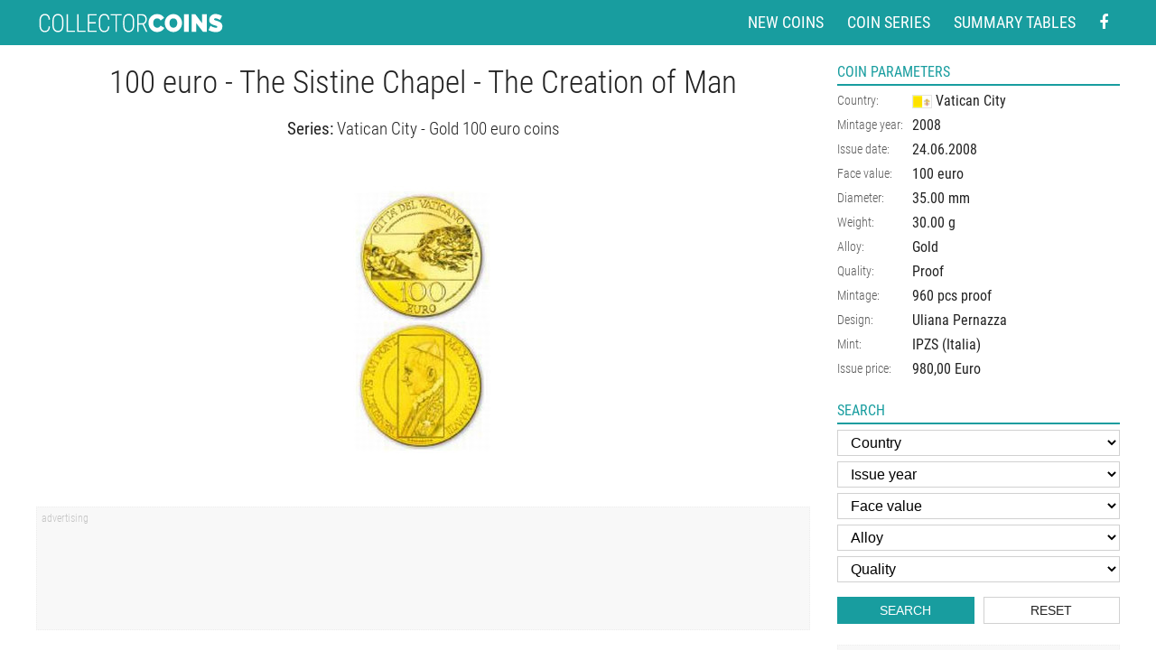

--- FILE ---
content_type: text/html; charset=utf-8
request_url: https://www.google.com/recaptcha/api2/aframe
body_size: 268
content:
<!DOCTYPE HTML><html><head><meta http-equiv="content-type" content="text/html; charset=UTF-8"></head><body><script nonce="rN_ixKM5BkV32sVxAUSJVw">/** Anti-fraud and anti-abuse applications only. See google.com/recaptcha */ try{var clients={'sodar':'https://pagead2.googlesyndication.com/pagead/sodar?'};window.addEventListener("message",function(a){try{if(a.source===window.parent){var b=JSON.parse(a.data);var c=clients[b['id']];if(c){var d=document.createElement('img');d.src=c+b['params']+'&rc='+(localStorage.getItem("rc::a")?sessionStorage.getItem("rc::b"):"");window.document.body.appendChild(d);sessionStorage.setItem("rc::e",parseInt(sessionStorage.getItem("rc::e")||0)+1);localStorage.setItem("rc::h",'1768232107813');}}}catch(b){}});window.parent.postMessage("_grecaptcha_ready", "*");}catch(b){}</script></body></html>